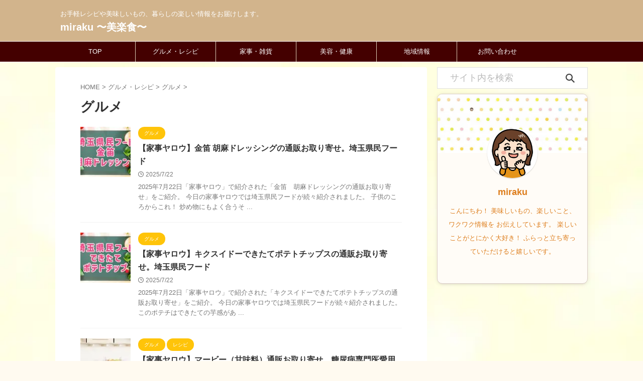

--- FILE ---
content_type: text/html; charset=UTF-8
request_url: https://sayweb.jp/category/gourmet%E3%83%BBrecipe/gourmet/page/2
body_size: 15611
content:
<!DOCTYPE html>
<!--[if lt IE 7]>
<html class="ie6" lang="ja"> <![endif]-->
<!--[if IE 7]>
<html class="i7" lang="ja"> <![endif]-->
<!--[if IE 8]>
<html class="ie" lang="ja"> <![endif]-->
<!--[if gt IE 8]><!-->
<html lang="ja" class="s-navi-search-overlay ">
	<!--<![endif]-->
	<head prefix="og: http://ogp.me/ns# fb: http://ogp.me/ns/fb# article: http://ogp.me/ns/article#">
		
	<!-- Global site tag (gtag.js) - Google Analytics -->
	
	<script>
	  window.dataLayer = window.dataLayer || [];
	  function gtag(){dataLayer.push(arguments);}
	  gtag('js', new Date());

	  gtag('config', 'G-XP7YFTRQ2K');
	</script>
			<meta charset="UTF-8" >
		<meta name="viewport" content="width=device-width,initial-scale=1.0,user-scalable=no,viewport-fit=cover">
		<meta name="format-detection" content="telephone=no" >
		<meta name="referrer" content="no-referrer-when-downgrade"/>

					<meta name="robots" content="noindex,follow">
		
		<link rel="alternate" type="application/rss+xml" title="miraku 〜美楽食〜 RSS Feed" href="https://sayweb.jp/feed" />
		<link rel="pingback" href="https://sayweb.jp/xmlrpc.php" >
		<!--[if lt IE 9]>
		<script src="https://sayweb.jp/wp-content/themes/affinger/js/html5shiv.js"></script>
		<![endif]-->
				<meta name='robots' content='max-image-preview:large' />
<style id="ywsll_inlinecss"></style><title>グルメ - miraku 〜美楽食〜 - 2ページ</title>
<link rel='dns-prefetch' href='//ajax.googleapis.com' />
<style id='wp-block-library-inline-css' type='text/css'>
.has-text-align-justify{text-align:justify;}
</style>
<style id='global-styles-inline-css' type='text/css'>
body{--wp--preset--color--black: #000000;--wp--preset--color--cyan-bluish-gray: #abb8c3;--wp--preset--color--white: #ffffff;--wp--preset--color--pale-pink: #f78da7;--wp--preset--color--vivid-red: #cf2e2e;--wp--preset--color--luminous-vivid-orange: #ff6900;--wp--preset--color--luminous-vivid-amber: #fcb900;--wp--preset--color--light-green-cyan: #eefaff;--wp--preset--color--vivid-green-cyan: #00d084;--wp--preset--color--pale-cyan-blue: #8ed1fc;--wp--preset--color--vivid-cyan-blue: #0693e3;--wp--preset--color--vivid-purple: #9b51e0;--wp--preset--color--soft-red: #e92f3d;--wp--preset--color--light-grayish-red: #fdf0f2;--wp--preset--color--vivid-yellow: #ffc107;--wp--preset--color--very-pale-yellow: #fffde7;--wp--preset--color--very-light-gray: #fafafa;--wp--preset--color--very-dark-gray: #313131;--wp--preset--color--original-color-a: #00B900;--wp--preset--color--original-color-b: #f4fff4;--wp--preset--color--original-color-c: #F3E5F5;--wp--preset--color--original-color-d: #9E9D24;--wp--preset--gradient--vivid-cyan-blue-to-vivid-purple: linear-gradient(135deg,rgba(6,147,227,1) 0%,rgb(155,81,224) 100%);--wp--preset--gradient--light-green-cyan-to-vivid-green-cyan: linear-gradient(135deg,rgb(122,220,180) 0%,rgb(0,208,130) 100%);--wp--preset--gradient--luminous-vivid-amber-to-luminous-vivid-orange: linear-gradient(135deg,rgba(252,185,0,1) 0%,rgba(255,105,0,1) 100%);--wp--preset--gradient--luminous-vivid-orange-to-vivid-red: linear-gradient(135deg,rgba(255,105,0,1) 0%,rgb(207,46,46) 100%);--wp--preset--gradient--very-light-gray-to-cyan-bluish-gray: linear-gradient(135deg,rgb(238,238,238) 0%,rgb(169,184,195) 100%);--wp--preset--gradient--cool-to-warm-spectrum: linear-gradient(135deg,rgb(74,234,220) 0%,rgb(151,120,209) 20%,rgb(207,42,186) 40%,rgb(238,44,130) 60%,rgb(251,105,98) 80%,rgb(254,248,76) 100%);--wp--preset--gradient--blush-light-purple: linear-gradient(135deg,rgb(255,206,236) 0%,rgb(152,150,240) 100%);--wp--preset--gradient--blush-bordeaux: linear-gradient(135deg,rgb(254,205,165) 0%,rgb(254,45,45) 50%,rgb(107,0,62) 100%);--wp--preset--gradient--luminous-dusk: linear-gradient(135deg,rgb(255,203,112) 0%,rgb(199,81,192) 50%,rgb(65,88,208) 100%);--wp--preset--gradient--pale-ocean: linear-gradient(135deg,rgb(255,245,203) 0%,rgb(182,227,212) 50%,rgb(51,167,181) 100%);--wp--preset--gradient--electric-grass: linear-gradient(135deg,rgb(202,248,128) 0%,rgb(113,206,126) 100%);--wp--preset--gradient--midnight: linear-gradient(135deg,rgb(2,3,129) 0%,rgb(40,116,252) 100%);--wp--preset--duotone--dark-grayscale: url('#wp-duotone-dark-grayscale');--wp--preset--duotone--grayscale: url('#wp-duotone-grayscale');--wp--preset--duotone--purple-yellow: url('#wp-duotone-purple-yellow');--wp--preset--duotone--blue-red: url('#wp-duotone-blue-red');--wp--preset--duotone--midnight: url('#wp-duotone-midnight');--wp--preset--duotone--magenta-yellow: url('#wp-duotone-magenta-yellow');--wp--preset--duotone--purple-green: url('#wp-duotone-purple-green');--wp--preset--duotone--blue-orange: url('#wp-duotone-blue-orange');--wp--preset--font-size--small: .8em;--wp--preset--font-size--medium: 20px;--wp--preset--font-size--large: 1.5em;--wp--preset--font-size--x-large: 42px;--wp--preset--font-size--st-regular: 1em;--wp--preset--font-size--huge: 3em;--wp--preset--spacing--20: 0.44rem;--wp--preset--spacing--30: 0.67rem;--wp--preset--spacing--40: 1rem;--wp--preset--spacing--50: 1.5rem;--wp--preset--spacing--60: 2.25rem;--wp--preset--spacing--70: 3.38rem;--wp--preset--spacing--80: 5.06rem;}:where(.is-layout-flex){gap: 0.5em;}body .is-layout-flow > .alignleft{float: left;margin-inline-start: 0;margin-inline-end: 2em;}body .is-layout-flow > .alignright{float: right;margin-inline-start: 2em;margin-inline-end: 0;}body .is-layout-flow > .aligncenter{margin-left: auto !important;margin-right: auto !important;}body .is-layout-constrained > .alignleft{float: left;margin-inline-start: 0;margin-inline-end: 2em;}body .is-layout-constrained > .alignright{float: right;margin-inline-start: 2em;margin-inline-end: 0;}body .is-layout-constrained > .aligncenter{margin-left: auto !important;margin-right: auto !important;}body .is-layout-constrained > :where(:not(.alignleft):not(.alignright):not(.alignfull)){max-width: var(--wp--style--global--content-size);margin-left: auto !important;margin-right: auto !important;}body .is-layout-constrained > .alignwide{max-width: var(--wp--style--global--wide-size);}body .is-layout-flex{display: flex;}body .is-layout-flex{flex-wrap: wrap;align-items: center;}body .is-layout-flex > *{margin: 0;}:where(.wp-block-columns.is-layout-flex){gap: 2em;}.has-black-color{color: var(--wp--preset--color--black) !important;}.has-cyan-bluish-gray-color{color: var(--wp--preset--color--cyan-bluish-gray) !important;}.has-white-color{color: var(--wp--preset--color--white) !important;}.has-pale-pink-color{color: var(--wp--preset--color--pale-pink) !important;}.has-vivid-red-color{color: var(--wp--preset--color--vivid-red) !important;}.has-luminous-vivid-orange-color{color: var(--wp--preset--color--luminous-vivid-orange) !important;}.has-luminous-vivid-amber-color{color: var(--wp--preset--color--luminous-vivid-amber) !important;}.has-light-green-cyan-color{color: var(--wp--preset--color--light-green-cyan) !important;}.has-vivid-green-cyan-color{color: var(--wp--preset--color--vivid-green-cyan) !important;}.has-pale-cyan-blue-color{color: var(--wp--preset--color--pale-cyan-blue) !important;}.has-vivid-cyan-blue-color{color: var(--wp--preset--color--vivid-cyan-blue) !important;}.has-vivid-purple-color{color: var(--wp--preset--color--vivid-purple) !important;}.has-black-background-color{background-color: var(--wp--preset--color--black) !important;}.has-cyan-bluish-gray-background-color{background-color: var(--wp--preset--color--cyan-bluish-gray) !important;}.has-white-background-color{background-color: var(--wp--preset--color--white) !important;}.has-pale-pink-background-color{background-color: var(--wp--preset--color--pale-pink) !important;}.has-vivid-red-background-color{background-color: var(--wp--preset--color--vivid-red) !important;}.has-luminous-vivid-orange-background-color{background-color: var(--wp--preset--color--luminous-vivid-orange) !important;}.has-luminous-vivid-amber-background-color{background-color: var(--wp--preset--color--luminous-vivid-amber) !important;}.has-light-green-cyan-background-color{background-color: var(--wp--preset--color--light-green-cyan) !important;}.has-vivid-green-cyan-background-color{background-color: var(--wp--preset--color--vivid-green-cyan) !important;}.has-pale-cyan-blue-background-color{background-color: var(--wp--preset--color--pale-cyan-blue) !important;}.has-vivid-cyan-blue-background-color{background-color: var(--wp--preset--color--vivid-cyan-blue) !important;}.has-vivid-purple-background-color{background-color: var(--wp--preset--color--vivid-purple) !important;}.has-black-border-color{border-color: var(--wp--preset--color--black) !important;}.has-cyan-bluish-gray-border-color{border-color: var(--wp--preset--color--cyan-bluish-gray) !important;}.has-white-border-color{border-color: var(--wp--preset--color--white) !important;}.has-pale-pink-border-color{border-color: var(--wp--preset--color--pale-pink) !important;}.has-vivid-red-border-color{border-color: var(--wp--preset--color--vivid-red) !important;}.has-luminous-vivid-orange-border-color{border-color: var(--wp--preset--color--luminous-vivid-orange) !important;}.has-luminous-vivid-amber-border-color{border-color: var(--wp--preset--color--luminous-vivid-amber) !important;}.has-light-green-cyan-border-color{border-color: var(--wp--preset--color--light-green-cyan) !important;}.has-vivid-green-cyan-border-color{border-color: var(--wp--preset--color--vivid-green-cyan) !important;}.has-pale-cyan-blue-border-color{border-color: var(--wp--preset--color--pale-cyan-blue) !important;}.has-vivid-cyan-blue-border-color{border-color: var(--wp--preset--color--vivid-cyan-blue) !important;}.has-vivid-purple-border-color{border-color: var(--wp--preset--color--vivid-purple) !important;}.has-vivid-cyan-blue-to-vivid-purple-gradient-background{background: var(--wp--preset--gradient--vivid-cyan-blue-to-vivid-purple) !important;}.has-light-green-cyan-to-vivid-green-cyan-gradient-background{background: var(--wp--preset--gradient--light-green-cyan-to-vivid-green-cyan) !important;}.has-luminous-vivid-amber-to-luminous-vivid-orange-gradient-background{background: var(--wp--preset--gradient--luminous-vivid-amber-to-luminous-vivid-orange) !important;}.has-luminous-vivid-orange-to-vivid-red-gradient-background{background: var(--wp--preset--gradient--luminous-vivid-orange-to-vivid-red) !important;}.has-very-light-gray-to-cyan-bluish-gray-gradient-background{background: var(--wp--preset--gradient--very-light-gray-to-cyan-bluish-gray) !important;}.has-cool-to-warm-spectrum-gradient-background{background: var(--wp--preset--gradient--cool-to-warm-spectrum) !important;}.has-blush-light-purple-gradient-background{background: var(--wp--preset--gradient--blush-light-purple) !important;}.has-blush-bordeaux-gradient-background{background: var(--wp--preset--gradient--blush-bordeaux) !important;}.has-luminous-dusk-gradient-background{background: var(--wp--preset--gradient--luminous-dusk) !important;}.has-pale-ocean-gradient-background{background: var(--wp--preset--gradient--pale-ocean) !important;}.has-electric-grass-gradient-background{background: var(--wp--preset--gradient--electric-grass) !important;}.has-midnight-gradient-background{background: var(--wp--preset--gradient--midnight) !important;}.has-small-font-size{font-size: var(--wp--preset--font-size--small) !important;}.has-medium-font-size{font-size: var(--wp--preset--font-size--medium) !important;}.has-large-font-size{font-size: var(--wp--preset--font-size--large) !important;}.has-x-large-font-size{font-size: var(--wp--preset--font-size--x-large) !important;}
.wp-block-navigation a:where(:not(.wp-element-button)){color: inherit;}
:where(.wp-block-columns.is-layout-flex){gap: 2em;}
.wp-block-pullquote{font-size: 1.5em;line-height: 1.6;}
</style>

<link rel='stylesheet' id='toc-screen-css' href='https://sayweb.jp/wp-content/plugins/table-of-contents-plus/screen.min.css?ver=2302' type='text/css' media='all' />
<link rel='stylesheet' id='normalize-css' href='https://sayweb.jp/wp-content/themes/affinger/css/normalize.css?ver=1.5.9' type='text/css' media='all' />
<link rel='stylesheet' id='font-awesome-css' href='https://sayweb.jp/wp-content/themes/affinger/css/fontawesome/css/font-awesome.min.css?ver=4.7.0' type='text/css' media='all' />
<link rel='stylesheet' id='font-awesome-animation-css' href='https://sayweb.jp/wp-content/themes/affinger/css/fontawesome/css/font-awesome-animation.min.css?ver=6.1.1' type='text/css' media='all' />
<link rel='stylesheet' id='st_svg-css' href='https://sayweb.jp/wp-content/themes/affinger/st_svg/style.css?ver=6.1.1' type='text/css' media='all' />


<link rel='stylesheet' id='style-css' href='https://sayweb.jp/wp-content/themes/affinger/style.css?ver=6.1.1' type='text/css' media='all' />
<link rel='stylesheet' id='st-themecss-css' href='https://sayweb.jp/wp-content/themes/affinger/st-themecss-loader.php?ver=6.1.1' type='text/css' media='all' />
<script type='text/javascript' src='//ajax.googleapis.com/ajax/libs/jquery/1.11.3/jquery.min.js?ver=1.11.3' id='jquery-js'></script>
<link rel="https://api.w.org/" href="https://sayweb.jp/wp-json/" /><link rel="alternate" type="application/json" href="https://sayweb.jp/wp-json/wp/v2/categories/6" />	<style>img#wpstats{display:none}</style>
		<link rel="prev" href="https://sayweb.jp/category/gourmet%E3%83%BBrecipe/gourmet/" />
<link rel="next" href="https://sayweb.jp/category/gourmet%E3%83%BBrecipe/gourmet/page/3" />
<meta name="google-site-verification" content="google-site-verification=y3FRoFxqlXThkc40WRatUfiUp6nx_g90fhiCMTxn4Zs" />
<noscript><style>.lazyload[data-src]{display:none !important;}</style></noscript><style>.lazyload{background-image:none !important;}.lazyload:before{background-image:none !important;}</style><style type="text/css">.broken_link, a.broken_link {
	text-decoration: line-through;
}</style><style type="text/css" id="custom-background-css">
body.custom-background { background-color: #fffaf0; background-image: url("https://sayweb.jp/wp-content/uploads/2023/03/26024260_s.jpg"); background-position: left top; background-size: cover; background-repeat: no-repeat; background-attachment: fixed; }
</style>
	<style>
</style>
<link rel="icon" href="https://sayweb.jp/wp-content/uploads/2023/03/cropped-2-01_cut-32x32.png" sizes="32x32" />
<link rel="icon" href="https://sayweb.jp/wp-content/uploads/2023/03/cropped-2-01_cut-192x192.png" sizes="192x192" />
<link rel="apple-touch-icon" href="https://sayweb.jp/wp-content/uploads/2023/03/cropped-2-01_cut-180x180.png" />
<meta name="msapplication-TileImage" content="https://sayweb.jp/wp-content/uploads/2023/03/cropped-2-01_cut-270x270.png" />
		<style type="text/css" id="wp-custom-css">
			/*=================================================================================
	カエレバ・ヨメレバ・トマレバ
=================================================================================*/

.cstmreba {
	width:98%;
	height:auto;
	margin:36px auto;
	font-family:'Lucida Grande','Hiragino Kaku Gothic ProN',Helvetica, Meiryo, sans-serif;
	line-height: 1.5;
	word-wrap: break-word;
	box-sizing: border-box;
	display: block;
}
/* WordPressで自動挿入されるPタグの余白を対処 */
.cstmreba p {
	margin: 0;
	padding: 0;
}
.cstmreba a {
	transition: 0.8s ;
	color:#285EFF; /* テキストリンクカラー */
}
.cstmreba a:hover {
	color:#FFCA28; /* テキストリンクカラー(マウスオーバー時) */
}
.cstmreba .booklink-box,
.cstmreba .kaerebalink-box,
.cstmreba .tomarebalink-box {
	width: 100%;
	background-color: #fafafa; /* 全体の背景カラー */
	overflow: hidden;
	border-radius: 0px;
	box-sizing: border-box;
	padding: 12px 8px;
	box-shadow: 0px 2px 5px 0 rgba(0,0,0,.26);
}
/* サムネイル画像ボックス */
.cstmreba .booklink-image,
.cstmreba .kaerebalink-image,
.cstmreba .tomarebalink-image {
	width:150px;
	float:left;
	margin:0 14px 0 0;
	text-align: center;
	background: #fff;
}
.cstmreba .booklink-image a,
.cstmreba .kaerebalink-image a,
.cstmreba .tomarebalink-image a {
	width:100%;
	display:block;
}
.cstmreba .booklink-image a img,
.cstmreba .kaerebalink-image a img,
.cstmreba .tomarebalink-image a img {
	margin:0 ;
	padding: 0;
	text-align:center;
	background: #fff;
}
.cstmreba .booklink-info,.cstmreba .kaerebalink-info,.cstmreba .tomarebalink-info {
	overflow:hidden;
	line-height:170%;
	color: #333;
}
/* infoボックス内リンク下線非表示 */
.cstmreba .booklink-info a,
.cstmreba .kaerebalink-info a,
.cstmreba .tomarebalink-info a {
	text-decoration: none;
}
/* 作品・商品・ホテル名 リンク */
.cstmreba .booklink-name>a,
.cstmreba .kaerebalink-name>a,
.cstmreba .tomarebalink-name>a {
	border-bottom: 1px solid ;
	font-size:16px;
}
/* powered by */
.cstmreba .booklink-powered-date,
.cstmreba .kaerebalink-powered-date,
.cstmreba .tomarebalink-powered-date {
	font-size:10px;
	line-height:150%;
}
.cstmreba .booklink-powered-date a,
.cstmreba .kaerebalink-powered-date a,
.cstmreba .tomarebalink-powered-date a {
	color:#333;
	border-bottom: none ;
}
.cstmreba .booklink-powered-date a:hover,
.cstmreba .kaerebalink-powered-date a:hover,
.cstmreba .tomarebalink-powered-date a:hover {
	color:#333;
	border-bottom: 1px solid #333 ;
}
/* 著者・住所 */
.cstmreba .booklink-detail,.cstmreba .kaerebalink-detail,.cstmreba .tomarebalink-address {
	font-size:12px;
}
.cstmreba .kaerebalink-link1 div img,.cstmreba .booklink-link2 div img,.cstmreba .tomarebalink-link1 div img {
	display:none !important;
}
.cstmreba .kaerebalink-link1, .cstmreba .booklink-link2,.cstmreba .tomarebalink-link1 {
	display: inline-block;
	width: 100%;
	margin-top: 5px;
}
.cstmreba .booklink-link2>div,
.cstmreba .kaerebalink-link1>div,
.cstmreba .tomarebalink-link1>div {
	float:left;
	width:24%;
	min-width:128px;
	margin:0.5%;
}
/***** ボタンデザインここから ******/
.cstmreba .booklink-link2 a,
.cstmreba .kaerebalink-link1 a,
.cstmreba .tomarebalink-link1 a {
	width: 100%;
	display: inline-block;
	text-align: center;
	box-sizing: border-box;
	margin: 1px 0;
	padding:3% 0.5%;
	border-radius: 8px;
	font-size: 13px;
	font-weight: bold;
	line-height: 180%;
	color: #fff;
	box-shadow: 0px 2px 4px 0 rgba(0,0,0,.26);
}
/* トマレバ */
.cstmreba .tomarebalink-link1 .shoplinkrakuten a {background: #76ae25; border: 2px solid #76ae25; }/* 楽天トラベル */
.cstmreba .tomarebalink-link1 .shoplinkjalan a { background: #ff7a15; border: 2px solid #ff7a15;}/* じゃらん */
.cstmreba .tomarebalink-link1 .shoplinkjtb a { background: #c81528; border: 2px solid #c81528;}/* JTB */
.cstmreba .tomarebalink-link1 .shoplinkknt a { background: #0b499d; border: 2px solid #0b499d;}/* KNT */
.cstmreba .tomarebalink-link1 .shoplinkikyu a { background: #bf9500; border: 2px solid #bf9500;}/* 一休 */
.cstmreba .tomarebalink-link1 .shoplinkrurubu a { background: #000066; border: 2px solid #000066;}/* るるぶ */
.cstmreba .tomarebalink-link1 .shoplinkyahoo a { background: #ff0033; border: 2px solid #ff0033;}/* Yahoo!トラベル */
.cstmreba .tomarebalink-link1 .shoplinkhis a { background: #004bb0; border: 2px solid #004bb0;}/*** HIS ***/
/* カエレバ */
.cstmreba .kaerebalink-link1 .shoplinkyahoo a {background:#ff0033; border:2px solid #ff0033; letter-spacing:normal;} /* Yahoo!ショッピング */
.cstmreba .kaerebalink-link1 .shoplinkbellemaison a { background:#84be24 ; border: 2px solid #84be24;}	/* ベルメゾン */
.cstmreba .kaerebalink-link1 .shoplinkcecile a { background:#8d124b; border: 2px solid #8d124b;} /* セシール */
.cstmreba .kaerebalink-link1 .shoplinkwowma a { background:#ea5404; border: 2px solid #ea5404;} /* Wowma */
.cstmreba .kaerebalink-link1 .shoplinkkakakucom a {background:#314995; border: 2px solid #314995;} /* 価格コム */
.cstmreba .kaerebalink-link1 .shoplinkdocomo a { background: #cc0434; border: 2px solid #cc0434;} /* ドコモ */
/* ヨメレバ */
.cstmreba .booklink-link2 .shoplinkkindle a { background:#007dcd; border: 2px solid #007dcd;} /* Kindle */
.cstmreba .booklink-link2 .shoplinkrakukobo a { background:#bf0000; border: 2px solid #bf0000;} /* 楽天kobo */
.cstmreba .booklink-link2  .shoplinkbk1 a { background:#0085cd; border: 2px solid #0085cd;} /* honto */
.cstmreba .booklink-link2 .shoplinkehon a { background:#2a2c6d; border: 2px solid #2a2c6d;} /* ehon */
.cstmreba .booklink-link2 .shoplinkkino a { background:#003e92; border: 2px solid #003e92;} /* 紀伊國屋書店 */
.cstmreba .booklink-link2 .shoplinkebj a { background:#f8485e; border: 2px solid #f8485e;} /* ebookjapan */
.cstmreba .booklink-link2 .shoplinktoshokan a { background:#333333; border: 2px solid #333333;} /* 図書館 */
/* カエレバ・ヨメレバ共通 */
.cstmreba .kaerebalink-link1 .shoplinkamazon a,
.cstmreba .booklink-link2 .shoplinkamazon a {
	background:#FF9901;
	border: 2px solid #ff9901;
} /* Amazon */
.cstmreba .kaerebalink-link1 .shoplinkrakuten a,
.cstmreba .booklink-link2 .shoplinkrakuten a {
	background: #bf0000;
	border: 2px solid #bf0000;
} /* 楽天 */
.cstmreba .kaerebalink-link1 .shoplinkseven a,
.cstmreba .booklink-link2 .shoplinkseven a {
	background:#225496;
	border: 2px solid #225496;
} /* 7net */
/****** ボタンカラー ここまで *****/

/***** ボタンデザイン　マウスオーバー時ここから *****/
.cstmreba .booklink-link2 a:hover,
.cstmreba .kaerebalink-link1 a:hover,
.cstmreba .tomarebalink-link1 a:hover {
	background: #fff;
}
/* トマレバ */
.cstmreba .tomarebalink-link1 .shoplinkrakuten a:hover { color: #76ae25; }/* 楽天トラベル */
.cstmreba .tomarebalink-link1 .shoplinkjalan a:hover { color: #ff7a15; }/* じゃらん */
.cstmreba .tomarebalink-link1 .shoplinkjtb a:hover { color: #c81528; }/* JTB */
.cstmreba .tomarebalink-link1 .shoplinkknt a:hover { color: #0b499d; }/* KNT */
.cstmreba .tomarebalink-link1 .shoplinkikyu a:hover { color: #bf9500; }/* 一休 */
.cstmreba .tomarebalink-link1 .shoplinkrurubu a:hover { color: #000066; }/* るるぶ */
.cstmreba .tomarebalink-link1 .shoplinkyahoo a:hover { color: #ff0033; }/* Yahoo!トラベル */
.cstmreba .tomarebalink-link1 .shoplinkhis a:hover { color: #004bb0; }/*** HIS ***/
/* カエレバ */
.cstmreba .kaerebalink-link1 .shoplinkyahoo a:hover {color:#ff0033;} /* Yahoo!ショッピング */
.cstmreba .kaerebalink-link1 .shoplinkbellemaison a:hover { color:#84be24 ; }	/* ベルメゾン */
.cstmreba .kaerebalink-link1 .shoplinkcecile a:hover { color:#8d124b; } /* セシール */
.cstmreba .kaerebalink-link1 .shoplinkwowma a:hover { color:#ea5404; } /* Wowma */
.cstmreba .kaerebalink-link1 .shoplinkkakakucom a:hover {color:#314995;} /* 価格コム */
.cstmreba .kaerebalink-link1 .shoplinkdocomo a:hover { color:#cc0434; } /* ドコモ */
/* ヨメレバ */
.cstmreba .booklink-link2 .shoplinkkindle a:hover { color:#007dcd;} /* Kindle */
.cstmreba .booklink-link2 .shoplinkrakukobo a:hover { color:#bf0000; } /* 楽天kobo */
.cstmreba .booklink-link2 .shoplinkbk1 a:hover { color:#0085cd; } /* honto */
.cstmreba .booklink-link2 .shoplinkehon a:hover { color:#2a2c6d; } /* ehon */
.cstmreba .booklink-link2 .shoplinkkino a:hover { color:#003e92; } /* 紀伊國屋書店 */
.cstmreba .booklink-link2 .shoplinkebj a:hover { color:#f8485e; } /* ebookjapan */
.cstmreba .booklink-link2 .shoplinktoshokan a:hover { color:#333333; } /* 図書館 */
/* カエレバ・ヨメレバ共通 */
.cstmreba .kaerebalink-link1 .shoplinkamazon a:hover,
.cstmreba .booklink-link2 .shoplinkamazon a:hover {
	color:#FF9901; } /* Amazon */
.cstmreba .kaerebalink-link1 .shoplinkrakuten a:hover,
.cstmreba .booklink-link2 .shoplinkrakuten a:hover {
	color: #bf0000; } /* 楽天 */
.cstmreba .kaerebalink-link1 .shoplinkseven a:hover,
.cstmreba .booklink-link2 .shoplinkseven a:hover {
	color:#225496;} /* 7net */
/***** ボタンデザイン　マウスオーバー時ここまで *****/
.cstmreba .booklink-footer {
	clear:both;
}

/*****  解像度768px以下のスタイル *****/
@media screen and (max-width:768px){
	.cstmreba .booklink-image,
	.cstmreba .kaerebalink-image,
	.cstmreba .tomarebalink-image {
		width:100%;
		float:none;
	}
	.cstmreba .booklink-link2>div,
	.cstmreba .kaerebalink-link1>div,
	.cstmreba .tomarebalink-link1>div {
		width: 32.33%;
		margin: 0.5%;
	}
	.cstmreba .booklink-info,
	.cstmreba .kaerebalink-info,
	.cstmreba .tomarebalink-info {
	  text-align:center;
	  padding-bottom: 1px;
	}
}

/*****  解像度480px以下のスタイル *****/
@media screen and (max-width:480px){
	.cstmreba .booklink-link2>div,
	.cstmreba .kaerebalink-link1>div,
	.cstmreba .tomarebalink-link1>div {
		width: 49%;
		margin: 0.5%;
	}
}
		</style>
				
<!-- OGP -->

<meta property="og:type" content="website">
<meta property="og:title" content="miraku 〜美楽食〜">
<meta property="og:url" content="https://sayweb.jp">
<meta property="og:description" content="お手軽レシピや美味しいもの、暮らしの楽しい情報をお届けします。">
<meta property="og:site_name" content="miraku 〜美楽食〜">
<meta property="og:image" content="https://sayweb.jp/wp-content/themes/affinger/images/no-img.png">


<!-- /OGP -->
		


<script>
	(function (window, document, $, undefined) {
		'use strict';

		var SlideBox = (function () {
			/**
			 * @param $element
			 *
			 * @constructor
			 */
			function SlideBox($element) {
				this._$element = $element;
			}

			SlideBox.prototype.$content = function () {
				return this._$element.find('[data-st-slidebox-content]');
			};

			SlideBox.prototype.$toggle = function () {
				return this._$element.find('[data-st-slidebox-toggle]');
			};

			SlideBox.prototype.$icon = function () {
				return this._$element.find('[data-st-slidebox-icon]');
			};

			SlideBox.prototype.$text = function () {
				return this._$element.find('[data-st-slidebox-text]');
			};

			SlideBox.prototype.is_expanded = function () {
				return !!(this._$element.filter('[data-st-slidebox-expanded="true"]').length);
			};

			SlideBox.prototype.expand = function () {
				var self = this;

				this.$content().slideDown()
					.promise()
					.then(function () {
						var $icon = self.$icon();
						var $text = self.$text();

						$icon.removeClass($icon.attr('data-st-slidebox-icon-collapsed'))
							.addClass($icon.attr('data-st-slidebox-icon-expanded'))

						$text.text($text.attr('data-st-slidebox-text-expanded'))

						self._$element.removeClass('is-collapsed')
							.addClass('is-expanded');

						self._$element.attr('data-st-slidebox-expanded', 'true');
					});
			};

			SlideBox.prototype.collapse = function () {
				var self = this;

				this.$content().slideUp()
					.promise()
					.then(function () {
						var $icon = self.$icon();
						var $text = self.$text();

						$icon.removeClass($icon.attr('data-st-slidebox-icon-expanded'))
							.addClass($icon.attr('data-st-slidebox-icon-collapsed'))

						$text.text($text.attr('data-st-slidebox-text-collapsed'))

						self._$element.removeClass('is-expanded')
							.addClass('is-collapsed');

						self._$element.attr('data-st-slidebox-expanded', 'false');
					});
			};

			SlideBox.prototype.toggle = function () {
				if (this.is_expanded()) {
					this.collapse();
				} else {
					this.expand();
				}
			};

			SlideBox.prototype.add_event_listeners = function () {
				var self = this;

				this.$toggle().on('click', function (event) {
					self.toggle();
				});
			};

			SlideBox.prototype.initialize = function () {
				this.add_event_listeners();
			};

			return SlideBox;
		}());

		function on_ready() {
			var slideBoxes = [];

			$('[data-st-slidebox]').each(function () {
				var $element = $(this);
				var slideBox = new SlideBox($element);

				slideBoxes.push(slideBox);

				slideBox.initialize();
			});

			return slideBoxes;
		}

		$(on_ready);
	}(window, window.document, jQuery));
</script>


<script>
	(function (window, document, $, undefined) {
		'use strict';

		$(function(){
			/* 第一階層のみの目次にクラスを挿入 */
			$("#toc_container:not(:has(ul ul))").addClass("only-toc");
			/* アコーディオンメニュー内のカテゴリにクラス追加 */
			$(".st-ac-box ul:has(.cat-item)").each(function(){
				$(this).addClass("st-ac-cat");
			});
		});
	}(window, window.document, jQuery));
</script>

<script>
	(function (window, document, $, undefined) {
		'use strict';

		$(function(){
									$('.st-star').parent('.rankh4').css('padding-bottom','5px'); // スターがある場合のランキング見出し調整
		});
	}(window, window.document, jQuery));
</script>



	<script>
		(function (window, document, $, undefined) {
			'use strict';

			$(function() {
				$('.is-style-st-paragraph-kaiwa').wrapInner('<span class="st-paragraph-kaiwa-text">');
			});
		}(window, window.document, jQuery));
	</script>

	<script>
		(function (window, document, $, undefined) {
			'use strict';

			$(function() {
				$('.is-style-st-paragraph-kaiwa-b').wrapInner('<span class="st-paragraph-kaiwa-text">');
			});
		}(window, window.document, jQuery));
	</script>

<script>
	/* Gutenbergスタイルを調整 */
	(function (window, document, $, undefined) {
		'use strict';

		$(function() {
			$( '[class^="is-style-st-paragraph-"],[class*=" is-style-st-paragraph-"]' ).wrapInner( '<span class="st-noflex"></span>' );
		});
	}(window, window.document, jQuery));
</script>



			</head>
	<body data-rsssl=1 class="archive paged category category-gourmet category-6 custom-background paged-2 category-paged-2 not-front-page" >				<div id="st-ami">
				<div id="wrapper" class="" ontouchstart="">
				<div id="wrapper-in">

					

<header id="">
	<div id="header-full">
		<div id="headbox-bg">
			<div id="headbox">

					<nav id="s-navi" class="pcnone" data-st-nav data-st-nav-type="normal">
		<dl class="acordion is-active" data-st-nav-primary>
			<dt class="trigger">
				<p class="acordion_button"><span class="op op-menu"><i class="st-fa st-svg-menu"></i></span></p>

									<p class="acordion_button acordion_button_search"><span class="op op-search"><i class="st-fa st-svg-search_s op-search-close"></i></span></p>
				
									<div id="st-mobile-logo"></div>
				
				<!-- 追加メニュー -->
				
				<!-- 追加メニュー2 -->
				
			</dt>

			<dd class="acordion_tree">
				<div class="acordion_tree_content">

					
					<div class="menu-%e3%82%b9%e3%83%9e%e3%83%9b%e3%82%b9%e3%83%a9%e3%82%a4%e3%83%89%e3%83%a1%e3%83%8b%e3%83%a5%e3%83%bc-container"><ul id="menu-%e3%82%b9%e3%83%9e%e3%83%9b%e3%82%b9%e3%83%a9%e3%82%a4%e3%83%89%e3%83%a1%e3%83%8b%e3%83%a5%e3%83%bc" class="menu"><li id="menu-item-115" class="menu-item menu-item-type-taxonomy menu-item-object-category current-menu-item menu-item-115"><a href="https://sayweb.jp/category/gourmet%e3%83%bbrecipe/gourmet" aria-current="page"><span class="menu-item-label">グルメ</span></a></li>
<li id="menu-item-116" class="menu-item menu-item-type-taxonomy menu-item-object-category menu-item-116"><a href="https://sayweb.jp/category/gourmet%e3%83%bbrecipe/recipe"><span class="menu-item-label">レシピ</span></a></li>
<li id="menu-item-117" class="menu-item menu-item-type-taxonomy menu-item-object-category menu-item-117"><a href="https://sayweb.jp/category/local-information"><span class="menu-item-label">地域情報</span></a></li>
<li id="menu-item-119" class="menu-item menu-item-type-taxonomy menu-item-object-category menu-item-119"><a href="https://sayweb.jp/category/housework%e3%83%bbgeneral-goods/housework"><span class="menu-item-label">家事</span></a></li>
<li id="menu-item-120" class="menu-item menu-item-type-taxonomy menu-item-object-category menu-item-120"><a href="https://sayweb.jp/category/housework%e3%83%bbgeneral-goods/general-goods"><span class="menu-item-label">雑貨</span></a></li>
<li id="menu-item-122" class="menu-item menu-item-type-taxonomy menu-item-object-category menu-item-122"><a href="https://sayweb.jp/category/beauty%e3%83%bbhealth/health"><span class="menu-item-label">健康</span></a></li>
<li id="menu-item-123" class="menu-item menu-item-type-taxonomy menu-item-object-category menu-item-123"><a href="https://sayweb.jp/category/beauty%e3%83%bbhealth/beauty"><span class="menu-item-label">美容</span></a></li>
<li id="menu-item-113" class="menu-item menu-item-type-taxonomy menu-item-object-category menu-item-113"><a href="https://sayweb.jp/category/others"><span class="menu-item-label">others</span></a></li>
<li id="menu-item-110" class="menu-item menu-item-type-post_type menu-item-object-page menu-item-110"><a href="https://sayweb.jp/saitemap"><span class="menu-item-label">サイトマップ</span></a></li>
<li id="menu-item-112" class="menu-item menu-item-type-post_type menu-item-object-page menu-item-112"><a href="https://sayweb.jp/otoiawase"><span class="menu-item-label">お問い合わせ</span></a></li>
<li id="menu-item-111" class="menu-item menu-item-type-post_type menu-item-object-page menu-item-111"><a href="https://sayweb.jp/%e3%83%97%e3%83%a9%e3%82%a4%e3%83%90%e3%82%b7%e3%83%bc%e3%83%9d%e3%83%aa%e3%82%b7%e3%83%bc"><span class="menu-item-label">プライバシーポリシー</span></a></li>
</ul></div>
					<div class="clear"></div>

					
				</div>
			</dd>

							<dd class="acordion_search">
					<div class="acordion_search_content">
													<div id="search" class="search-custom-d">
	<form method="get" id="searchform" action="https://sayweb.jp/">
		<label class="hidden" for="s">
					</label>
		<input type="text" placeholder="サイト内を検索" value="" name="s" id="s" />
		<input type="submit" value="&#xf002;" class="st-fa" id="searchsubmit" />
	</form>
</div>
<!-- /stinger -->
											</div>
				</dd>
					</dl>

					</nav>

									<div id="header-l">
						
						<div id="st-text-logo">
							
    
		
			<!-- キャプション -->
			
				          		 	 <p class="descr sitenametop">
           		     	お手軽レシピや美味しいもの、暮らしの楽しい情報をお届けします。           			 </p>
				
			
			<!-- ロゴ又はブログ名 -->
			          		  <p class="sitename"><a href="https://sayweb.jp/">
              		                  		    miraku 〜美楽食〜               		           		  </a></p>
        				<!-- ロゴ又はブログ名ここまで -->

		
	
						</div>
					</div><!-- /#header-l -->
				
				<div id="header-r" class="smanone">
					
				</div><!-- /#header-r -->

			</div><!-- /#headbox -->
		</div><!-- /#headbox-bg clearfix -->

		
		
		
		
			

			<div id="gazou-wide">
					<div id="st-menubox">
			<div id="st-menuwide">
				<nav class="smanone clearfix"><ul id="menu-%e3%82%b0%e3%83%ad%e3%83%bc%e3%83%90%e3%83%ab%e3%83%a1%e3%83%8b%e3%83%a5%e3%83%bc" class="menu"><li id="menu-item-30" class="menu-item menu-item-type-custom menu-item-object-custom menu-item-home menu-item-30"><a href="https://sayweb.jp/">TOP</a></li>
<li id="menu-item-36" class="menu-item menu-item-type-taxonomy menu-item-object-category current-category-ancestor current-menu-ancestor current-menu-parent current-category-parent menu-item-has-children menu-item-36"><a href="https://sayweb.jp/category/gourmet%e3%83%bbrecipe">グルメ・レシピ</a>
<ul class="sub-menu">
	<li id="menu-item-37" class="menu-item menu-item-type-taxonomy menu-item-object-category current-menu-item menu-item-37"><a href="https://sayweb.jp/category/gourmet%e3%83%bbrecipe/gourmet" aria-current="page">グルメ</a></li>
	<li id="menu-item-38" class="menu-item menu-item-type-taxonomy menu-item-object-category menu-item-38"><a href="https://sayweb.jp/category/gourmet%e3%83%bbrecipe/recipe">レシピ</a></li>
</ul>
</li>
<li id="menu-item-40" class="menu-item menu-item-type-taxonomy menu-item-object-category menu-item-has-children menu-item-40"><a href="https://sayweb.jp/category/housework%e3%83%bbgeneral-goods">家事・雑貨</a>
<ul class="sub-menu">
	<li id="menu-item-41" class="menu-item menu-item-type-taxonomy menu-item-object-category menu-item-41"><a href="https://sayweb.jp/category/housework%e3%83%bbgeneral-goods/housework">家事</a></li>
	<li id="menu-item-42" class="menu-item menu-item-type-taxonomy menu-item-object-category menu-item-42"><a href="https://sayweb.jp/category/housework%e3%83%bbgeneral-goods/general-goods">雑貨</a></li>
</ul>
</li>
<li id="menu-item-43" class="menu-item menu-item-type-taxonomy menu-item-object-category menu-item-has-children menu-item-43"><a href="https://sayweb.jp/category/beauty%e3%83%bbhealth">美容・健康</a>
<ul class="sub-menu">
	<li id="menu-item-45" class="menu-item menu-item-type-taxonomy menu-item-object-category menu-item-45"><a href="https://sayweb.jp/category/beauty%e3%83%bbhealth/beauty">美容</a></li>
	<li id="menu-item-44" class="menu-item menu-item-type-taxonomy menu-item-object-category menu-item-44"><a href="https://sayweb.jp/category/beauty%e3%83%bbhealth/health">健康</a></li>
</ul>
</li>
<li id="menu-item-39" class="menu-item menu-item-type-taxonomy menu-item-object-category menu-item-39"><a href="https://sayweb.jp/category/local-information">地域情報</a></li>
<li id="menu-item-29" class="menu-item menu-item-type-post_type menu-item-object-page menu-item-29"><a href="https://sayweb.jp/otoiawase">お問い合わせ</a></li>
</ul></nav>			</div>
		</div>
										<div id="st-headerbox">
						<div id="st-header">
						</div>
					</div>
									</div>
		
	</div><!-- #header-full -->

	





</header>

					<div id="content-w">

						
						

<div id="content" class="clearfix">
    <div id="contentInner">
        <main>
            <article>
				
                <!--ぱんくず -->
					<div id="breadcrumb">
					<ol  >
						<li  
      ><a href="https://sayweb.jp" ><span >HOME</span></a> > <meta  content="1" /></li>
																																					<li  
      ><a href="https://sayweb.jp/category/gourmet%e3%83%bbrecipe" >
								<span >グルメ・レシピ</span> </a> &gt;
								<meta  content="2" />
							</li>
																	<li  
      ><a href="https://sayweb.jp/category/gourmet%e3%83%bbrecipe/gourmet" >
								<span >グルメ</span> </a> &gt;
								<meta  content="3" />
							</li>
															</ol>
					</div>
					<!--/ ぱんくず -->
                                <div class="post">
                                                    <h1 class="entry-title">グルメ</h1>
                        
			
			
                        </div><!-- /post -->

										<aside>
                        		<div class="kanren ">
			
		<dl class="clearfix">
			<dt><a href="https://sayweb.jp/57957.html">
											<img width="150" height="150" src="[data-uri]" class="attachment-st_thumb150 size-st_thumb150 wp-post-image lazyload" alt="" decoding="async"   data-src="https://sayweb.jp/wp-content/uploads/2025/07/ツイQ_27042204_m1200-2-150x150.jpg" data-srcset="https://sayweb.jp/wp-content/uploads/2025/07/ツイQ_27042204_m1200-2-150x150.jpg 150w, https://sayweb.jp/wp-content/uploads/2025/07/ツイQ_27042204_m1200-2-100x100.jpg 100w" data-sizes="auto" /><noscript><img width="150" height="150" src="https://sayweb.jp/wp-content/uploads/2025/07/ツイQ_27042204_m1200-2-150x150.jpg" class="attachment-st_thumb150 size-st_thumb150 wp-post-image" alt="" decoding="async" srcset="https://sayweb.jp/wp-content/uploads/2025/07/ツイQ_27042204_m1200-2-150x150.jpg 150w, https://sayweb.jp/wp-content/uploads/2025/07/ツイQ_27042204_m1200-2-100x100.jpg 100w" sizes="(max-width: 150px) 100vw, 150px" data-eio="l" /></noscript>									</a></dt>
			<dd>
				
	
	<p class="st-catgroup itiran-category">
		<a href="https://sayweb.jp/category/gourmet%e3%83%bbrecipe/gourmet" title="View all posts in グルメ" rel="category tag"><span class="catname st-catid6">グルメ</span></a>	</p>
				<h3><a href="https://sayweb.jp/57957.html">
						【家事ヤロウ】金笛 胡麻ドレッシングの通販お取り寄せ。埼玉県民フード					</a></h3>

					<div class="blog_info">
		<p>
							<i class="st-fa st-svg-clock-o"></i>2025/7/22										&nbsp;<span class="pcone">
										</span></p>
				</div>

					<div class="st-excerpt smanone">
		<p>2025年7月22日「家事ヤロウ」で紹介された「金笛　胡麻ドレッシングの通販お取り寄せ」をご紹介。 今日の家事ヤロウでは埼玉県民フードが続々紹介されました。 子供のころからこれ！ 炒め物にもよく合うそ ... </p>
	</div>

				
			</dd>
		</dl>
			
		<dl class="clearfix">
			<dt><a href="https://sayweb.jp/57946.html">
											<img width="150" height="150" src="[data-uri]" class="attachment-st_thumb150 size-st_thumb150 wp-post-image lazyload" alt="" decoding="async" loading="lazy"   data-src="https://sayweb.jp/wp-content/uploads/2025/07/ツイQ_27042204_m1200-150x150.jpg" data-srcset="https://sayweb.jp/wp-content/uploads/2025/07/ツイQ_27042204_m1200-150x150.jpg 150w, https://sayweb.jp/wp-content/uploads/2025/07/ツイQ_27042204_m1200-100x100.jpg 100w" data-sizes="auto" /><noscript><img width="150" height="150" src="https://sayweb.jp/wp-content/uploads/2025/07/ツイQ_27042204_m1200-150x150.jpg" class="attachment-st_thumb150 size-st_thumb150 wp-post-image" alt="" decoding="async" loading="lazy" srcset="https://sayweb.jp/wp-content/uploads/2025/07/ツイQ_27042204_m1200-150x150.jpg 150w, https://sayweb.jp/wp-content/uploads/2025/07/ツイQ_27042204_m1200-100x100.jpg 100w" sizes="(max-width: 150px) 100vw, 150px" data-eio="l" /></noscript>									</a></dt>
			<dd>
				
	
	<p class="st-catgroup itiran-category">
		<a href="https://sayweb.jp/category/gourmet%e3%83%bbrecipe/gourmet" title="View all posts in グルメ" rel="category tag"><span class="catname st-catid6">グルメ</span></a>	</p>
				<h3><a href="https://sayweb.jp/57946.html">
						【家事ヤロウ】キクスイドーできたてポテトチップスの通販お取り寄せ。埼玉県民フード					</a></h3>

					<div class="blog_info">
		<p>
							<i class="st-fa st-svg-clock-o"></i>2025/7/22										&nbsp;<span class="pcone">
										</span></p>
				</div>

					<div class="st-excerpt smanone">
		<p>2025年7月22日「家事ヤロウ」で紹介された「キクスイドーできたてポテトチップスの通販お取り寄せ」をご紹介。 今日の家事ヤロウでは埼玉県民フードが続々紹介されました。 このポテチはできたての芋感があ ... </p>
	</div>

				
			</dd>
		</dl>
			
		<dl class="clearfix">
			<dt><a href="https://sayweb.jp/57943.html">
											<img width="150" height="150" src="[data-uri]" class="attachment-st_thumb150 size-st_thumb150 wp-post-image lazyload" alt="アイキャッチ" decoding="async" loading="lazy"   data-src="https://sayweb.jp/wp-content/uploads/2023/11/24076092_m-e1699278838603-150x150.jpg" data-srcset="https://sayweb.jp/wp-content/uploads/2023/11/24076092_m-e1699278838603-150x150.jpg 150w, https://sayweb.jp/wp-content/uploads/2023/11/24076092_m-e1699278838603-100x100.jpg 100w" data-sizes="auto" /><noscript><img width="150" height="150" src="https://sayweb.jp/wp-content/uploads/2023/11/24076092_m-e1699278838603-150x150.jpg" class="attachment-st_thumb150 size-st_thumb150 wp-post-image" alt="アイキャッチ" decoding="async" loading="lazy" srcset="https://sayweb.jp/wp-content/uploads/2023/11/24076092_m-e1699278838603-150x150.jpg 150w, https://sayweb.jp/wp-content/uploads/2023/11/24076092_m-e1699278838603-100x100.jpg 100w" sizes="(max-width: 150px) 100vw, 150px" data-eio="l" /></noscript>									</a></dt>
			<dd>
				
	
	<p class="st-catgroup itiran-category">
		<a href="https://sayweb.jp/category/gourmet%e3%83%bbrecipe/gourmet" title="View all posts in グルメ" rel="category tag"><span class="catname st-catid6">グルメ</span></a> <a href="https://sayweb.jp/category/gourmet%e3%83%bbrecipe/recipe" title="View all posts in レシピ" rel="category tag"><span class="catname st-catid7">レシピ</span></a>	</p>
				<h3><a href="https://sayweb.jp/57943.html">
						【家事ヤロウ】マービー（甘味料）通販お取り寄せ。糖尿病専門医愛用					</a></h3>

					<div class="blog_info">
		<p>
							<i class="st-fa st-svg-clock-o"></i>2025/7/22										&nbsp;<span class="pcone">
										</span></p>
				</div>

					<div class="st-excerpt smanone">
		<p>2025年7月22日「家事ヤロウ」で紹介された「マービー（甘味料）通販お取り寄せ」をご紹介。 糖尿病専門医の愛用の甘味料でカロリーは砂糖の半分！ これは使ってみたいですね。 ぜひご参考にしてくださいね ... </p>
	</div>

				
			</dd>
		</dl>
			
		<dl class="clearfix">
			<dt><a href="https://sayweb.jp/57859.html">
											<img width="150" height="150" src="[data-uri]" class="attachment-st_thumb150 size-st_thumb150 wp-post-image lazyload" alt="" decoding="async" loading="lazy"   data-src="https://sayweb.jp/wp-content/uploads/2025/07/26143708_m_0722-150x150.jpg" data-srcset="https://sayweb.jp/wp-content/uploads/2025/07/26143708_m_0722-150x150.jpg 150w, https://sayweb.jp/wp-content/uploads/2025/07/26143708_m_0722-100x100.jpg 100w" data-sizes="auto" /><noscript><img width="150" height="150" src="https://sayweb.jp/wp-content/uploads/2025/07/26143708_m_0722-150x150.jpg" class="attachment-st_thumb150 size-st_thumb150 wp-post-image" alt="" decoding="async" loading="lazy" srcset="https://sayweb.jp/wp-content/uploads/2025/07/26143708_m_0722-150x150.jpg 150w, https://sayweb.jp/wp-content/uploads/2025/07/26143708_m_0722-100x100.jpg 100w" sizes="(max-width: 150px) 100vw, 150px" data-eio="l" /></noscript>									</a></dt>
			<dd>
				
	
	<p class="st-catgroup itiran-category">
		<a href="https://sayweb.jp/category/gourmet%e3%83%bbrecipe/gourmet" title="View all posts in グルメ" rel="category tag"><span class="catname st-catid6">グルメ</span></a>	</p>
				<h3><a href="https://sayweb.jp/57859.html">
						【ノンストップ】激押し！お取り寄せ焼きそば。焼きそば研究家「塩崎省吾」さん					</a></h3>

					<div class="blog_info">
		<p>
							<i class="st-fa st-svg-refresh"></i>2025/7/23										&nbsp;<span class="pcone">
										</span></p>
				</div>

					<div class="st-excerpt smanone">
		<p>2025年7月22日、「ノンストップ」で紹介された「激押し！お取り寄せ焼きそば」を紹介。 国内外1500軒以上の焼きそばを食べ歩く、焼きそば研究家「塩崎省吾」さん伝授！ 番組では絶品焼きそばを森川葵＆ ... </p>
	</div>

				
			</dd>
		</dl>
			
		<dl class="clearfix">
			<dt><a href="https://sayweb.jp/56680.html">
											<img width="150" height="150" src="[data-uri]" class="attachment-st_thumb150 size-st_thumb150 wp-post-image lazyload" alt="" decoding="async" loading="lazy"   data-src="https://sayweb.jp/wp-content/uploads/2025/07/27917247_m行きつけ_0714_2S-150x150.jpg" data-srcset="https://sayweb.jp/wp-content/uploads/2025/07/27917247_m行きつけ_0714_2S-150x150.jpg 150w, https://sayweb.jp/wp-content/uploads/2025/07/27917247_m行きつけ_0714_2S-100x100.jpg 100w" data-sizes="auto" /><noscript><img width="150" height="150" src="https://sayweb.jp/wp-content/uploads/2025/07/27917247_m行きつけ_0714_2S-150x150.jpg" class="attachment-st_thumb150 size-st_thumb150 wp-post-image" alt="" decoding="async" loading="lazy" srcset="https://sayweb.jp/wp-content/uploads/2025/07/27917247_m行きつけ_0714_2S-150x150.jpg 150w, https://sayweb.jp/wp-content/uploads/2025/07/27917247_m行きつけ_0714_2S-100x100.jpg 100w" sizes="(max-width: 150px) 100vw, 150px" data-eio="l" /></noscript>									</a></dt>
			<dd>
				
	
	<p class="st-catgroup itiran-category">
		<a href="https://sayweb.jp/category/gourmet%e3%83%bbrecipe/gourmet" title="View all posts in グルメ" rel="category tag"><span class="catname st-catid6">グルメ</span></a>	</p>
				<h3><a href="https://sayweb.jp/56680.html">
						【ノンストップ 】推し教えます！。磯村勇斗さん					</a></h3>

					<div class="blog_info">
		<p>
							<i class="st-fa st-svg-clock-o"></i>2025/7/14										&nbsp;<span class="pcone">
										</span></p>
				</div>

					<div class="st-excerpt smanone">
		<p>2025年7月14日、「ノンストップ」で紹介された「推し教えます！」で紹介されたお店をまとめました。 ぜひご参考にしてくださいね。 合わせて読みたい ノンストップのレシピはこちら テレビで紹介されたレ ... </p>
	</div>

				
			</dd>
		</dl>
			
		<dl class="clearfix">
			<dt><a href="https://sayweb.jp/56676.html">
											<img width="150" height="150" src="[data-uri]" class="attachment-st_thumb150 size-st_thumb150 wp-post-image lazyload" alt="" decoding="async" loading="lazy"   data-src="https://sayweb.jp/wp-content/uploads/2025/07/27917247_m行きつけ_0714_1-150x150.jpg" data-srcset="https://sayweb.jp/wp-content/uploads/2025/07/27917247_m行きつけ_0714_1-150x150.jpg 150w, https://sayweb.jp/wp-content/uploads/2025/07/27917247_m行きつけ_0714_1-100x100.jpg 100w" data-sizes="auto" /><noscript><img width="150" height="150" src="https://sayweb.jp/wp-content/uploads/2025/07/27917247_m行きつけ_0714_1-150x150.jpg" class="attachment-st_thumb150 size-st_thumb150 wp-post-image" alt="" decoding="async" loading="lazy" srcset="https://sayweb.jp/wp-content/uploads/2025/07/27917247_m行きつけ_0714_1-150x150.jpg 150w, https://sayweb.jp/wp-content/uploads/2025/07/27917247_m行きつけ_0714_1-100x100.jpg 100w" sizes="(max-width: 150px) 100vw, 150px" data-eio="l" /></noscript>									</a></dt>
			<dd>
				
	
	<p class="st-catgroup itiran-category">
		<a href="https://sayweb.jp/category/gourmet%e3%83%bbrecipe/gourmet" title="View all posts in グルメ" rel="category tag"><span class="catname st-catid6">グルメ</span></a>	</p>
				<h3><a href="https://sayweb.jp/56676.html">
						【ノンストップ 】推し教えます！。堀田真由さん					</a></h3>

					<div class="blog_info">
		<p>
							<i class="st-fa st-svg-clock-o"></i>2025/7/14										&nbsp;<span class="pcone">
										</span></p>
				</div>

					<div class="st-excerpt smanone">
		<p>2025年7月14日、「ノンストップ」で紹介された「推し教えます！」で紹介されたお店をまとめました。 ぜひご参考にしてくださいね。 合わせて読みたい ノンストップのレシピはこちら テレビで紹介されたレ ... </p>
	</div>

				
			</dd>
		</dl>
			
		<dl class="clearfix">
			<dt><a href="https://sayweb.jp/56292.html">
											<img width="150" height="150" src="[data-uri]" class="attachment-st_thumb150 size-st_thumb150 wp-post-image lazyload" alt="" decoding="async" loading="lazy"   data-src="https://sayweb.jp/wp-content/uploads/2025/07/22443651_m-150x150.jpg" data-srcset="https://sayweb.jp/wp-content/uploads/2025/07/22443651_m-150x150.jpg 150w, https://sayweb.jp/wp-content/uploads/2025/07/22443651_m-100x100.jpg 100w" data-sizes="auto" /><noscript><img width="150" height="150" src="https://sayweb.jp/wp-content/uploads/2025/07/22443651_m-150x150.jpg" class="attachment-st_thumb150 size-st_thumb150 wp-post-image" alt="" decoding="async" loading="lazy" srcset="https://sayweb.jp/wp-content/uploads/2025/07/22443651_m-150x150.jpg 150w, https://sayweb.jp/wp-content/uploads/2025/07/22443651_m-100x100.jpg 100w" sizes="(max-width: 150px) 100vw, 150px" data-eio="l" /></noscript>									</a></dt>
			<dd>
				
	
	<p class="st-catgroup itiran-category">
		<a href="https://sayweb.jp/category/gourmet%e3%83%bbrecipe/gourmet" title="View all posts in グルメ" rel="category tag"><span class="catname st-catid6">グルメ</span></a> <a href="https://sayweb.jp/category/gourmet%e3%83%bbrecipe/recipe" title="View all posts in レシピ" rel="category tag"><span class="catname st-catid7">レシピ</span></a>	</p>
				<h3><a href="https://sayweb.jp/56292.html">
						【青空レストラン】乾杯セット2025申し込み方法。完売必至！					</a></h3>

					<div class="blog_info">
		<p>
							<i class="st-fa st-svg-refresh"></i>2025/7/12										&nbsp;<span class="pcone">
										</span></p>
				</div>

					<div class="st-excerpt smanone">
		<p>青空レストランで恒例の乾杯セット2025のお取り寄せ情報です。。 応募方法・価格・セット内容詳細をご紹介しています。 毎年大人気であっという間に完売する乾杯セット。 今年こそゲットしたい！！ これまで ... </p>
	</div>

				
			</dd>
		</dl>
			
		<dl class="clearfix">
			<dt><a href="https://sayweb.jp/55377.html">
											<img width="150" height="150" src="[data-uri]" class="attachment-st_thumb150 size-st_thumb150 wp-post-image lazyload" alt="" decoding="async" loading="lazy"   data-src="https://sayweb.jp/wp-content/uploads/2025/06/27917247_m行きつけ_0630-150x150.jpg" data-srcset="https://sayweb.jp/wp-content/uploads/2025/06/27917247_m行きつけ_0630-150x150.jpg 150w, https://sayweb.jp/wp-content/uploads/2025/06/27917247_m行きつけ_0630-100x100.jpg 100w" data-sizes="auto" /><noscript><img width="150" height="150" src="https://sayweb.jp/wp-content/uploads/2025/06/27917247_m行きつけ_0630-150x150.jpg" class="attachment-st_thumb150 size-st_thumb150 wp-post-image" alt="" decoding="async" loading="lazy" srcset="https://sayweb.jp/wp-content/uploads/2025/06/27917247_m行きつけ_0630-150x150.jpg 150w, https://sayweb.jp/wp-content/uploads/2025/06/27917247_m行きつけ_0630-100x100.jpg 100w" sizes="(max-width: 150px) 100vw, 150px" data-eio="l" /></noscript>									</a></dt>
			<dd>
				
	
	<p class="st-catgroup itiran-category">
		<a href="https://sayweb.jp/category/gourmet%e3%83%bbrecipe/gourmet" title="View all posts in グルメ" rel="category tag"><span class="catname st-catid6">グルメ</span></a>	</p>
				<h3><a href="https://sayweb.jp/55377.html">
						【ノンストップ 】推し教えます！。北川景子さん					</a></h3>

					<div class="blog_info">
		<p>
							<i class="st-fa st-svg-clock-o"></i>2025/6/30										&nbsp;<span class="pcone">
										</span></p>
				</div>

					<div class="st-excerpt smanone">
		<p>2025年6月30日、「ノンストップ」で紹介された「推し教えます！」で紹介されたお店をまとめました。 ぜひご参考にしてくださいね。 合わせて読みたい ノンストップのレシピはこちら テレビで紹介されたレ ... </p>
	</div>

				
			</dd>
		</dl>
			
		<dl class="clearfix">
			<dt><a href="https://sayweb.jp/55263.html">
											<img width="150" height="150" src="[data-uri]" class="attachment-st_thumb150 size-st_thumb150 wp-post-image lazyload" alt="" decoding="async" loading="lazy"   data-src="https://sayweb.jp/wp-content/uploads/2025/06/4340841_m-e1751103642562-150x150.jpg" data-srcset="https://sayweb.jp/wp-content/uploads/2025/06/4340841_m-e1751103642562-150x150.jpg 150w, https://sayweb.jp/wp-content/uploads/2025/06/4340841_m-e1751103642562-100x100.jpg 100w" data-sizes="auto" /><noscript><img width="150" height="150" src="https://sayweb.jp/wp-content/uploads/2025/06/4340841_m-e1751103642562-150x150.jpg" class="attachment-st_thumb150 size-st_thumb150 wp-post-image" alt="" decoding="async" loading="lazy" srcset="https://sayweb.jp/wp-content/uploads/2025/06/4340841_m-e1751103642562-150x150.jpg 150w, https://sayweb.jp/wp-content/uploads/2025/06/4340841_m-e1751103642562-100x100.jpg 100w" sizes="(max-width: 150px) 100vw, 150px" data-eio="l" /></noscript>									</a></dt>
			<dd>
				
	
	<p class="st-catgroup itiran-category">
		<a href="https://sayweb.jp/category/gourmet%e3%83%bbrecipe/gourmet" title="View all posts in グルメ" rel="category tag"><span class="catname st-catid6">グルメ</span></a> <a href="https://sayweb.jp/category/gourmet%e3%83%bbrecipe/recipe" title="View all posts in レシピ" rel="category tag"><span class="catname st-catid7">レシピ</span></a>	</p>
				<h3><a href="https://sayweb.jp/55263.html">
						【青空レストラン】元気豚のプルドポークの通販お取り寄せを紹介。					</a></h3>

					<div class="blog_info">
		<p>
							<i class="st-fa st-svg-clock-o"></i>2025/6/28										&nbsp;<span class="pcone">
										</span></p>
				</div>

					<div class="st-excerpt smanone">
		<p>2025年6月28日の青空レストランで放送の「プルドポーク」のお取り寄せ方法をご紹介。 ほろほろにほどける柔らかさのプルドポーク。 おつまみにもお料理にも使いやすくてとっても美味しそうです。 お取り寄 ... </p>
	</div>

				
			</dd>
		</dl>
			
		<dl class="clearfix">
			<dt><a href="https://sayweb.jp/55268.html">
											<img width="150" height="150" src="[data-uri]" class="attachment-st_thumb150 size-st_thumb150 wp-post-image lazyload" alt="" decoding="async" loading="lazy"   data-src="https://sayweb.jp/wp-content/uploads/2025/06/3340275_m12-150x150.jpg" data-srcset="https://sayweb.jp/wp-content/uploads/2025/06/3340275_m12-150x150.jpg 150w, https://sayweb.jp/wp-content/uploads/2025/06/3340275_m12-100x100.jpg 100w" data-sizes="auto" /><noscript><img width="150" height="150" src="https://sayweb.jp/wp-content/uploads/2025/06/3340275_m12-150x150.jpg" class="attachment-st_thumb150 size-st_thumb150 wp-post-image" alt="" decoding="async" loading="lazy" srcset="https://sayweb.jp/wp-content/uploads/2025/06/3340275_m12-150x150.jpg 150w, https://sayweb.jp/wp-content/uploads/2025/06/3340275_m12-100x100.jpg 100w" sizes="(max-width: 150px) 100vw, 150px" data-eio="l" /></noscript>									</a></dt>
			<dd>
				
	
	<p class="st-catgroup itiran-category">
		<a href="https://sayweb.jp/category/gourmet%e3%83%bbrecipe/gourmet" title="View all posts in グルメ" rel="category tag"><span class="catname st-catid6">グルメ</span></a> <a href="https://sayweb.jp/category/gourmet%e3%83%bbrecipe/recipe" title="View all posts in レシピ" rel="category tag"><span class="catname st-catid7">レシピ</span></a>	</p>
				<h3><a href="https://sayweb.jp/55268.html">
						【青空レストラン】エアリーサンチュの万能ソースの通販お取り寄せを紹介。					</a></h3>

					<div class="blog_info">
		<p>
							<i class="st-fa st-svg-clock-o"></i>2025/6/28										&nbsp;<span class="pcone">
										</span></p>
				</div>

					<div class="st-excerpt smanone">
		<p>2025年6月28日の青空レストランで放送の「サンチュソース」のお取り寄せ方法をご紹介。 サンチュとゴマたっぷりの今まで食べたことのない驚きのソースです。 お取り寄せしてご家庭で楽しんでくださいね。  ... </p>
	</div>

				
			</dd>
		</dl>
	</div>
                       				<div class="st-pagelink">
		<div class="st-pagelink-in">
		<a class="prev page-numbers" href="https://sayweb.jp/category/gourmet%E3%83%BBrecipe/gourmet/page/1">&laquo; Prev</a>
<a class="page-numbers" href="https://sayweb.jp/category/gourmet%E3%83%BBrecipe/gourmet/page/1">1</a>
<span aria-current="page" class="page-numbers current">2</span>
<a class="page-numbers" href="https://sayweb.jp/category/gourmet%E3%83%BBrecipe/gourmet/page/3">3</a>
<a class="page-numbers" href="https://sayweb.jp/category/gourmet%E3%83%BBrecipe/gourmet/page/4">4</a>
<span class="page-numbers dots">&hellip;</span>
<a class="page-numbers" href="https://sayweb.jp/category/gourmet%E3%83%BBrecipe/gourmet/page/15">15</a>
<a class="next page-numbers" href="https://sayweb.jp/category/gourmet%E3%83%BBrecipe/gourmet/page/3">Next &raquo;</a>		</div>
	</div>
							</aside>
			
		
		

			
            </article>
        </main>
    </div>
    <!-- /#contentInner -->
    

	
			<div id="side">
			<aside>
									<div class="side-topad">
													<div id="search-1" class="side-widgets widget_search"><div id="search" class="search-custom-d">
	<form method="get" id="searchform" action="https://sayweb.jp/">
		<label class="hidden" for="s">
					</label>
		<input type="text" placeholder="サイト内を検索" value="" name="s" id="s" />
		<input type="submit" value="&#xf002;" class="st-fa" id="searchsubmit" />
	</form>
</div>
<!-- /stinger -->
</div><div id="authorst_widget-1" class="side-widgets widget_authorst_widget"><div class="st-author-box st-author-master">

<div class="st-author-profile">
			<div class="st-author-profile-header-card"><img class="st-profile-header lazyload" src="[data-uri]" width="640" height="251" alt="" data-src="https://sayweb.jp/wp-content/uploads/2023/03/23353659_s3.jpg" decoding="async"><noscript><img class="st-profile-header" src="https://sayweb.jp/wp-content/uploads/2023/03/23353659_s3.jpg" width="640" height="251" alt="" data-eio="l"></noscript></div>
		<div class="st-author-profile-avatar">
								<img src="[data-uri]" alt="" width="150px" height="150px" data-src="https://sayweb.jp/wp-content/uploads/2023/03/2-01_cut.jpg" decoding="async" class="lazyload"><noscript><img src="https://sayweb.jp/wp-content/uploads/2023/03/2-01_cut.jpg" alt="" width="150px" height="150px" data-eio="l"></noscript>
			</div>

	<div class="post st-author-profile-content">
		<p class="st-author-nickname">miraku</p>
		<p class="st-author-description">こんにちわ！
美味しいもの、楽しいこと、ワクワク情報を
お伝えしています。
楽しいことがとにかく大好き！
ふらっと立ち寄っていただけると嬉しいです。</p>
		<div class="sns">
			<ul class="profile-sns clearfix">

				
				
				
				
				
				
				
				
			</ul>
		</div>
			</div>
</div>
</div></div>
		<div id="st_custom_html_widget-4" class="widget_text side-widgets widget_st_custom_html_widget">
		
		<div class="textwidget custom-html-widget">
			<script async src="https://pagead2.googlesyndication.com/pagead/js/adsbygoogle.js?client=ca-pub-5393981218514997"
     crossorigin="anonymous"></script>
<!-- PCサイド -->
<ins class="adsbygoogle"
     style="display:block"
     data-ad-client="ca-pub-5393981218514997"
     data-ad-slot="7894211318"
     data-ad-format="auto"
     data-full-width-responsive="true"></ins>
<script>
     (adsbygoogle = window.adsbygoogle || []).push({});
</script>		</div>

		</div>
													</div>
				
									<div class="kanren ">
							
			<dl class="clearfix">
				<dt><a href="https://sayweb.jp/72132.html">
													<img width="150" height="150" src="[data-uri]" class="attachment-st_thumb150 size-st_thumb150 wp-post-image lazyload" alt="麻婆豆腐" decoding="async" loading="lazy"   data-src="https://sayweb.jp/wp-content/uploads/2023/05/3297103_m-150x150.jpg" data-srcset="https://sayweb.jp/wp-content/uploads/2023/05/3297103_m-150x150.jpg 150w, https://sayweb.jp/wp-content/uploads/2023/05/3297103_m-100x100.jpg 100w" data-sizes="auto" /><noscript><img width="150" height="150" src="https://sayweb.jp/wp-content/uploads/2023/05/3297103_m-150x150.jpg" class="attachment-st_thumb150 size-st_thumb150 wp-post-image" alt="麻婆豆腐" decoding="async" loading="lazy" srcset="https://sayweb.jp/wp-content/uploads/2023/05/3297103_m-150x150.jpg 150w, https://sayweb.jp/wp-content/uploads/2023/05/3297103_m-100x100.jpg 100w" sizes="(max-width: 150px) 100vw, 150px" data-eio="l" /></noscript>											</a></dt>
				<dd>
					
	
	<p class="st-catgroup itiran-category">
		<a href="https://sayweb.jp/category/gourmet%e3%83%bbrecipe/recipe" title="View all posts in レシピ" rel="category tag"><span class="catname st-catid7">レシピ</span></a>	</p>
					<h5 class="kanren-t"><a href="https://sayweb.jp/72132.html">【あさイチ】鈴木亜美のトマト麻婆豆腐のレシピ。みんな！ゴハンだよ</a></h5>
						<div class="blog_info">
		<p>
							<i class="st-fa st-svg-clock-o"></i>2026/1/20					</p>
	</div>
					
					
				</dd>
			</dl>
					
			<dl class="clearfix">
				<dt><a href="https://sayweb.jp/72167.html">
													<img width="150" height="150" src="[data-uri]" class="attachment-st_thumb150 size-st_thumb150 wp-post-image lazyload" alt="" decoding="async" loading="lazy"   data-src="https://sayweb.jp/wp-content/uploads/2026/01/笠原24969820_l_笠原の目N_260120-e1768890327653-150x150.jpg" data-srcset="https://sayweb.jp/wp-content/uploads/2026/01/笠原24969820_l_笠原の目N_260120-e1768890327653-150x150.jpg 150w, https://sayweb.jp/wp-content/uploads/2026/01/笠原24969820_l_笠原の目N_260120-e1768890327653-100x100.jpg 100w" data-sizes="auto" /><noscript><img width="150" height="150" src="https://sayweb.jp/wp-content/uploads/2026/01/笠原24969820_l_笠原の目N_260120-e1768890327653-150x150.jpg" class="attachment-st_thumb150 size-st_thumb150 wp-post-image" alt="" decoding="async" loading="lazy" srcset="https://sayweb.jp/wp-content/uploads/2026/01/笠原24969820_l_笠原の目N_260120-e1768890327653-150x150.jpg 150w, https://sayweb.jp/wp-content/uploads/2026/01/笠原24969820_l_笠原の目N_260120-e1768890327653-100x100.jpg 100w" sizes="(max-width: 150px) 100vw, 150px" data-eio="l" /></noscript>											</a></dt>
				<dd>
					
	
	<p class="st-catgroup itiran-category">
		<a href="https://sayweb.jp/category/gourmet%e3%83%bbrecipe/recipe" title="View all posts in レシピ" rel="category tag"><span class="catname st-catid7">レシピ</span></a>	</p>
					<h5 class="kanren-t"><a href="https://sayweb.jp/72167.html">【ノンストップ 】白菜の梅おかか和えの作り方。笠原将弘のおかず道場</a></h5>
						<div class="blog_info">
		<p>
							<i class="st-fa st-svg-clock-o"></i>2026/1/20					</p>
	</div>
					
					
				</dd>
			</dl>
					
			<dl class="clearfix">
				<dt><a href="https://sayweb.jp/72128.html">
													<img width="150" height="150" src="[data-uri]" class="attachment-st_thumb150 size-st_thumb150 wp-post-image lazyload" alt="" decoding="async" loading="lazy"   data-src="https://sayweb.jp/wp-content/uploads/2026/01/01191614497_m_DAIGO_0120-150x150.jpg" data-srcset="https://sayweb.jp/wp-content/uploads/2026/01/01191614497_m_DAIGO_0120-150x150.jpg 150w, https://sayweb.jp/wp-content/uploads/2026/01/01191614497_m_DAIGO_0120-100x100.jpg 100w" data-sizes="auto" /><noscript><img width="150" height="150" src="https://sayweb.jp/wp-content/uploads/2026/01/01191614497_m_DAIGO_0120-150x150.jpg" class="attachment-st_thumb150 size-st_thumb150 wp-post-image" alt="" decoding="async" loading="lazy" srcset="https://sayweb.jp/wp-content/uploads/2026/01/01191614497_m_DAIGO_0120-150x150.jpg 150w, https://sayweb.jp/wp-content/uploads/2026/01/01191614497_m_DAIGO_0120-100x100.jpg 100w" sizes="(max-width: 150px) 100vw, 150px" data-eio="l" /></noscript>											</a></dt>
				<dd>
					
	
	<p class="st-catgroup itiran-category">
		<a href="https://sayweb.jp/category/gourmet%e3%83%bbrecipe/recipe" title="View all posts in レシピ" rel="category tag"><span class="catname st-catid7">レシピ</span></a>	</p>
					<h5 class="kanren-t"><a href="https://sayweb.jp/72128.html">【DAIGOも台所】豚バラと高菜の蒸しごはんのレシピ。広がるレパートリー漬物アレンジ</a></h5>
						<div class="blog_info">
		<p>
							<i class="st-fa st-svg-refresh"></i>2026/1/19					</p>
	</div>
					
					
				</dd>
			</dl>
					
			<dl class="clearfix">
				<dt><a href="https://sayweb.jp/72165.html">
													<img width="150" height="150" src="[data-uri]" class="attachment-st_thumb150 size-st_thumb150 wp-post-image lazyload" alt="クラムチャウダー" decoding="async" loading="lazy"   data-src="https://sayweb.jp/wp-content/uploads/2024/05/26717867_m-150x150.jpg" data-srcset="https://sayweb.jp/wp-content/uploads/2024/05/26717867_m-150x150.jpg 150w, https://sayweb.jp/wp-content/uploads/2024/05/26717867_m-100x100.jpg 100w" data-sizes="auto" /><noscript><img width="150" height="150" src="https://sayweb.jp/wp-content/uploads/2024/05/26717867_m-150x150.jpg" class="attachment-st_thumb150 size-st_thumb150 wp-post-image" alt="クラムチャウダー" decoding="async" loading="lazy" srcset="https://sayweb.jp/wp-content/uploads/2024/05/26717867_m-150x150.jpg 150w, https://sayweb.jp/wp-content/uploads/2024/05/26717867_m-100x100.jpg 100w" sizes="(max-width: 150px) 100vw, 150px" data-eio="l" /></noscript>											</a></dt>
				<dd>
					
	
	<p class="st-catgroup itiran-category">
		<a href="https://sayweb.jp/category/gourmet%e3%83%bbrecipe/recipe" title="View all posts in レシピ" rel="category tag"><span class="catname st-catid7">レシピ</span></a>	</p>
					<h5 class="kanren-t"><a href="https://sayweb.jp/72165.html">【ノンストップ 】カジキと白菜のクラムチャウダーの作り方。笠原将弘のおかず道場</a></h5>
						<div class="blog_info">
		<p>
							<i class="st-fa st-svg-clock-o"></i>2026/1/20					</p>
	</div>
					
					
				</dd>
			</dl>
					
			<dl class="clearfix">
				<dt><a href="https://sayweb.jp/72040.html">
													<img width="150" height="150" src="[data-uri]" class="attachment-st_thumb150 size-st_thumb150 wp-post-image lazyload" alt="柚子胡椒" decoding="async" loading="lazy"   data-src="https://sayweb.jp/wp-content/uploads/2024/08/25723164_m-150x150.jpg" data-srcset="https://sayweb.jp/wp-content/uploads/2024/08/25723164_m-150x150.jpg 150w, https://sayweb.jp/wp-content/uploads/2024/08/25723164_m-100x100.jpg 100w" data-sizes="auto" /><noscript><img width="150" height="150" src="https://sayweb.jp/wp-content/uploads/2024/08/25723164_m-150x150.jpg" class="attachment-st_thumb150 size-st_thumb150 wp-post-image" alt="柚子胡椒" decoding="async" loading="lazy" srcset="https://sayweb.jp/wp-content/uploads/2024/08/25723164_m-150x150.jpg 150w, https://sayweb.jp/wp-content/uploads/2024/08/25723164_m-100x100.jpg 100w" sizes="(max-width: 150px) 100vw, 150px" data-eio="l" /></noscript>											</a></dt>
				<dd>
					
	
	<p class="st-catgroup itiran-category">
		<a href="https://sayweb.jp/category/gourmet%e3%83%bbrecipe/recipe" title="View all posts in レシピ" rel="category tag"><span class="catname st-catid7">レシピ</span></a>	</p>
					<h5 class="kanren-t"><a href="https://sayweb.jp/72040.html">【きょうの料理】黄柚子こしょうのレシピ。はじめての手仕事。</a></h5>
						<div class="blog_info">
		<p>
							<i class="st-fa st-svg-refresh"></i>2026/1/20					</p>
	</div>
					
					
				</dd>
			</dl>
					</div>
				
									<div id="mybox">
													<div id="categories-2" class="side-widgets widget_categories"><p class="st-widgets-title"><span>カテゴリー</span></p>
			<ul>
					<li class="cat-item cat-item-1"><a href="https://sayweb.jp/category/others" ><span class="cat-item-label">others</span></a>
</li>
	<li class="cat-item cat-item-6 current-cat"><a href="https://sayweb.jp/category/gourmet%e3%83%bbrecipe/gourmet" ><span class="cat-item-label">グルメ</span></a>
</li>
	<li class="cat-item cat-item-5 current-cat-parent current-cat-ancestor"><a href="https://sayweb.jp/category/gourmet%e3%83%bbrecipe" ><span class="cat-item-label">グルメ・レシピ</span></a>
</li>
	<li class="cat-item cat-item-7"><a href="https://sayweb.jp/category/gourmet%e3%83%bbrecipe/recipe" ><span class="cat-item-label">レシピ</span></a>
</li>
	<li class="cat-item cat-item-10"><a href="https://sayweb.jp/category/beauty%e3%83%bbhealth/health" ><span class="cat-item-label">健康</span></a>
</li>
	<li class="cat-item cat-item-14"><a href="https://sayweb.jp/category/local-information" ><span class="cat-item-label">地域情報</span></a>
</li>
	<li class="cat-item cat-item-12"><a href="https://sayweb.jp/category/housework%e3%83%bbgeneral-goods/housework" ><span class="cat-item-label">家事</span></a>
</li>
	<li class="cat-item cat-item-11"><a href="https://sayweb.jp/category/housework%e3%83%bbgeneral-goods" ><span class="cat-item-label">家事・雑貨</span></a>
</li>
	<li class="cat-item cat-item-8"><a href="https://sayweb.jp/category/beauty%e3%83%bbhealth" ><span class="cat-item-label">美容・健康</span></a>
</li>
	<li class="cat-item cat-item-13"><a href="https://sayweb.jp/category/housework%e3%83%bbgeneral-goods/general-goods" ><span class="cat-item-label">雑貨</span></a>
</li>
			</ul>

			</div>											</div>
				
				<div id="scrollad">
										<!--ここにgoogleアドセンスコードを貼ると規約違反になるので注意して下さい-->

																				</div>
			</aside>
		</div>
		<!-- /#side -->
	

	
	</div>
<!--/#content -->
</div><!-- /contentw -->



<footer>
	<div id="footer">
		<div id="footer-wrapper">
			<div id="footer-in">
				<div class="footermenubox clearfix "><ul id="menu-%e3%83%95%e3%83%83%e3%82%bf%e3%83%bc%e3%83%a1%e3%83%8b%e3%83%a5%e3%83%bc" class="footermenust"><li id="menu-item-69" class="menu-item menu-item-type-custom menu-item-object-custom menu-item-home menu-item-69"><a href="https://sayweb.jp/">ホーム</a></li>
<li id="menu-item-68" class="menu-item menu-item-type-post_type menu-item-object-page menu-item-68"><a href="https://sayweb.jp/otoiawase">お問い合わせ</a></li>
<li id="menu-item-67" class="menu-item menu-item-type-post_type menu-item-object-page menu-item-67"><a href="https://sayweb.jp/%e3%83%97%e3%83%a9%e3%82%a4%e3%83%90%e3%82%b7%e3%83%bc%e3%83%9d%e3%83%aa%e3%82%b7%e3%83%bc">プライバシーポリシー</a></li>
</ul></div>
									<div id="st-footer-logo-wrapper">
						<!-- フッターのメインコンテンツ -->

	<div id="st-text-logo">

		
							<p class="footer-description st-text-logo-top">
					<a href="https://sayweb.jp/">お手軽レシピや美味しいもの、暮らしの楽しい情報をお届けします。</a>
				</p>
			
			<h3 class="footerlogo st-text-logo-bottom">
				<!-- ロゴ又はブログ名 -->
									<a href="https://sayweb.jp/">
				
											miraku 〜美楽食〜					
									</a>
							</h3>

		
	</div>


	<div class="st-footer-tel">
		
	</div>
					</div>
				
				<p class="copyr"><small>&copy; 2026 miraku 〜美楽食〜</small></p>			</div>
		</div><!-- /#footer-wrapper -->
	</div><!-- /#footer -->
</footer>
</div>
<!-- /#wrapperin -->
</div>
<!-- /#wrapper -->
</div><!-- /#st-ami -->
<script>

</script>
<script defer type='text/javascript' id='eio-lazy-load-js-before'>
var eio_lazy_vars = {"exactdn_domain":"","skip_autoscale":0,"threshold":0};
</script>
<script defer type='text/javascript' src='https://sayweb.jp/wp-content/plugins/ewww-image-optimizer/includes/lazysizes.min.js?ver=701' id='eio-lazy-load-js'></script>



<script type='text/javascript' id='toc-front-js-extra'>
/* <![CDATA[ */
var tocplus = {"visibility_show":"show","visibility_hide":"hide","width":"Auto"};
/* ]]> */
</script>
<script defer type='text/javascript' src='https://sayweb.jp/wp-content/plugins/ad-invalid-click-protector/assets/js/js.cookie.min.js?ver=3.0.0' id='js-cookie-js'></script>
<script defer type='text/javascript' src='https://sayweb.jp/wp-content/plugins/ad-invalid-click-protector/assets/js/jquery.iframetracker.min.js?ver=2.1.0' id='js-iframe-tracker-js'></script>
<script type='text/javascript' id='aicp-js-extra'>
/* <![CDATA[ */
var AICP = {"ajaxurl":"https:\/\/sayweb.jp\/wp-admin\/admin-ajax.php","nonce":"226c48f3d2","ip":"18.216.97.56","clickLimit":"3","clickCounterCookieExp":"3","banDuration":"7","countryBlockCheck":"No","banCountryList":""};
/* ]]> */
</script>
<script defer type='text/javascript' src='https://sayweb.jp/wp-content/plugins/ad-invalid-click-protector/assets/js/aicp.min.js?ver=1.0' id='aicp-js'></script>

<script type='text/javascript' id='base-js-extra'>
/* <![CDATA[ */
var ST = {"ajax_url":"https:\/\/sayweb.jp\/wp-admin\/admin-ajax.php","expand_accordion_menu":"","sidemenu_accordion":"","is_mobile":""};
/* ]]> */
</script>
<script defer type='text/javascript' src='https://sayweb.jp/wp-content/themes/affinger/js/base.js?ver=6.1.1' id='base-js'></script>
	
	<script>
		_stq = window._stq || [];
		_stq.push([ 'view', {v:'ext',blog:'216297804',post:'0',tz:'9',srv:'sayweb.jp',j:'1:11.8.6'} ]);
		_stq.push([ 'clickTrackerInit', '216297804', '0' ]);
	</script>					<div id="page-top"><a href="#wrapper" class="st-fa st-svg-angle-up"></a></div>
		<script>(function(d,w){var ywsll_check=false;var ywsll_link_array=['https://sayweb.jp/wp-includes/css/dist/block-library/style.min.css','https://sayweb.jp/wp-includes/js/mediaelement/mediaelementplayer-legacy.min.css','https://sayweb.jp/wp-includes/js/mediaelement/wp-mediaelement.min.css','https://sayweb.jp/wp-content/plugins/bizohaikit/fe/build/style-index.css','https://sayweb.jp/wp-includes/css/classic-themes.min.css','https://sayweb.jp/wp-content/themes/affinger/st-rankcss.php','https://sayweb.jp/wp-content/plugins/jetpack/css/jetpack.css'];var ywsll_script_array=['//b.st-hatena.com/js/bookmark_button.js','https://sayweb.jp/wp-includes/js/comment-reply.min.js','https://sayweb.jp/wp-content/plugins/table-of-contents-plus/front.min.js','https://sayweb.jp/wp-content/themes/affinger/js/scroll.js','https://sayweb.jp/wp-content/themes/affinger/js/st-copy-text.js'];var ywsll_tag_array=['https://www.googletagmanager.com/gtag/js?id=G-XP7YFTRQ2K','https://stats.wp.com/e-202604.js'];var ywsll_css_check=false;function ywsll_css(){for(var i=0,l=ywsll_link_array.length;i<l;i++){var y=d.createElement('link');y.rel='stylesheet';y.href=ywsll_link_array[i];d.head.appendChild(y)}}var ywsll_js_check=false;function ywsll_js(){for(var i=0,l=ywsll_script_array.length;i<l;i++){var y=d.createElement('script');y.async=false;y.src=ywsll_script_array[i];d.head.appendChild(y)}}var ywsll_tag_check=false;function ywsll_tag(){for(var i=0,l=ywsll_tag_array.length;i<l;i++){var y=d.createElement('script');y.async=false;y.src=ywsll_tag_array[i];d.head.appendChild(y)}}
function ywsll_load_after(type){if(ywsll_css_check===false&&type=='css'){ywsll_css_check=true;w.removeEventListener('scroll',ywsll_load_after);w.removeEventListener('mousemove',ywsll_load_after);w.removeEventListener('mousedown',ywsll_load_after);w.removeEventListener('touchstart',ywsll_load_after);w.removeEventListener('keydown',ywsll_load_after);ywsll_css()};if(ywsll_js_check===false&&type=='js'){ywsll_js_check=true;w.removeEventListener('scroll',ywsll_load_after);w.removeEventListener('mousemove',ywsll_load_after);w.removeEventListener('mousedown',ywsll_load_after);w.removeEventListener('touchstart',ywsll_load_after);w.removeEventListener('keydown',ywsll_load_after);ywsll_js()};if(ywsll_tag_check===false&&type=='tag'){ywsll_tag_check=true;w.removeEventListener('scroll',ywsll_load_after);w.removeEventListener('mousemove',ywsll_load_after);w.removeEventListener('mousedown',ywsll_load_after);w.removeEventListener('touchstart',ywsll_load_after);w.removeEventListener('keydown',ywsll_load_after);ywsll_tag()}}function ywsll_load(){if(ywsll_check===false){ywsll_check=true;w.removeEventListener('scroll',ywsll_load);w.removeEventListener('mousemove',ywsll_load);w.removeEventListener('mousedown',ywsll_load);w.removeEventListener('touchstart',ywsll_load);w.removeEventListener('keydown',ywsll_load);if(ywsll_css_check===false){ywsll_css_check=true;ywsll_css()};if(ywsll_js_check===false){ywsll_js_check=true;ywsll_js()};if(ywsll_tag_check===false){ywsll_tag_check=true;ywsll_tag()}
}}w.addEventListener('scroll',function(){if(10<w.scrollY){ywsll_load()}});w.addEventListener('mousemove',ywsll_load);w.addEventListener('mousedown',ywsll_load);w.addEventListener('touchstart',ywsll_load);w.addEventListener('keydown',ywsll_load);w.addEventListener('load',function(){if(10<w.scrollY){ywsll_load()}});setTimeout(function(){ywsll_load_after('css')},30000);setTimeout(function(){ywsll_load_after('js')},30000);setTimeout(function(){ywsll_load_after('tag')},5000);})(document,window);</script></body></html>


--- FILE ---
content_type: text/html; charset=utf-8
request_url: https://www.google.com/recaptcha/api2/aframe
body_size: 266
content:
<!DOCTYPE HTML><html><head><meta http-equiv="content-type" content="text/html; charset=UTF-8"></head><body><script nonce="pPDy0bOsG4tiUQrlAfcX7A">/** Anti-fraud and anti-abuse applications only. See google.com/recaptcha */ try{var clients={'sodar':'https://pagead2.googlesyndication.com/pagead/sodar?'};window.addEventListener("message",function(a){try{if(a.source===window.parent){var b=JSON.parse(a.data);var c=clients[b['id']];if(c){var d=document.createElement('img');d.src=c+b['params']+'&rc='+(localStorage.getItem("rc::a")?sessionStorage.getItem("rc::b"):"");window.document.body.appendChild(d);sessionStorage.setItem("rc::e",parseInt(sessionStorage.getItem("rc::e")||0)+1);localStorage.setItem("rc::h",'1768893757059');}}}catch(b){}});window.parent.postMessage("_grecaptcha_ready", "*");}catch(b){}</script></body></html>